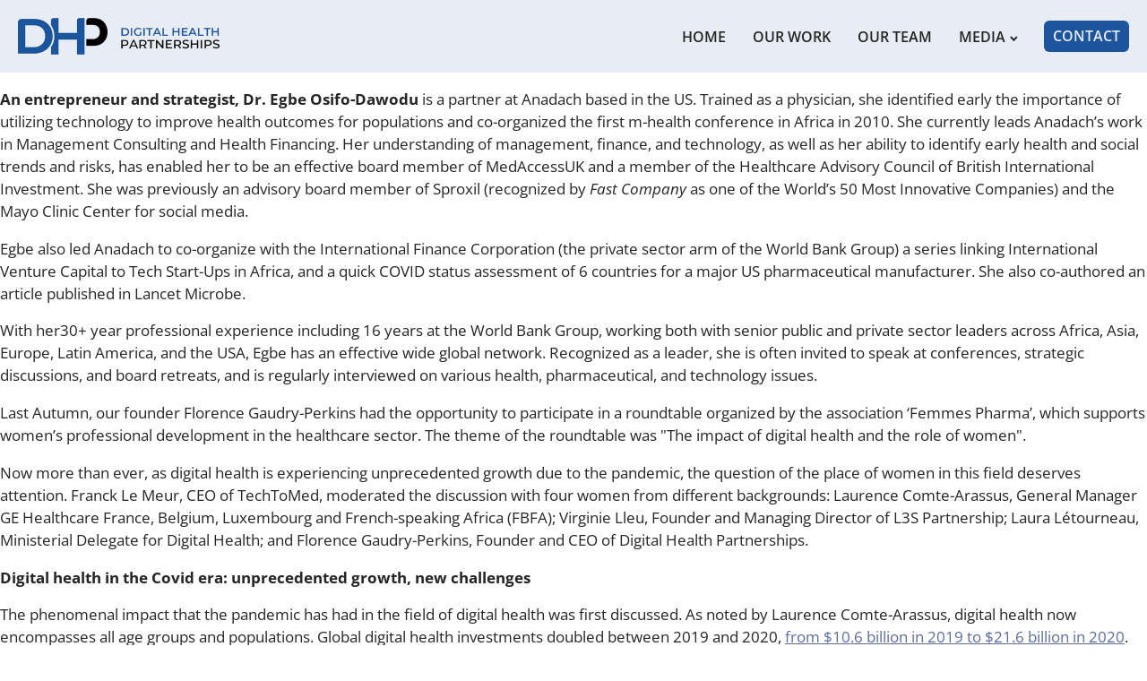

--- FILE ---
content_type: text/html; charset=UTF-8
request_url: https://www.dhp.global/author/digitalhp/
body_size: 12739
content:
<!DOCTYPE html>
<html lang="en-US" >
<head>
<meta charset="UTF-8">
<meta name="viewport" content="width=device-width, initial-scale=1.0">
<!-- WP_HEAD() START -->
<meta name='robots' content='index, follow, max-image-preview:large, max-snippet:-1, max-video-preview:-1' />

	<!-- This site is optimized with the Yoast SEO plugin v24.3 - https://yoast.com/wordpress/plugins/seo/ -->
	<title>DigitalHP, Author at Digital Health Partnerships</title>
	<link rel="canonical" href="https://www.dhp.global/author/digitalhp/" />
	<link rel="next" href="https://www.dhp.global/author/digitalhp/page/2/" />
	<meta property="og:locale" content="en_US" />
	<meta property="og:type" content="profile" />
	<meta property="og:title" content="DigitalHP, Author at Digital Health Partnerships" />
	<meta property="og:url" content="https://www.dhp.global/author/digitalhp/" />
	<meta property="og:site_name" content="Digital Health Partnerships" />
	<meta property="og:image" content="https://secure.gravatar.com/avatar/29d835f53d44152a83fcc719b056279e?s=500&d=mm&r=g" />
	<meta name="twitter:card" content="summary_large_image" />
	<script type="application/ld+json" class="yoast-schema-graph">{"@context":"https://schema.org","@graph":[{"@type":"ProfilePage","@id":"https://www.dhp.global/author/digitalhp/","url":"https://www.dhp.global/author/digitalhp/","name":"DigitalHP, Author at Digital Health Partnerships","isPartOf":{"@id":"https://www.dhp.global/#website"},"primaryImageOfPage":{"@id":"https://www.dhp.global/author/digitalhp/#primaryimage"},"image":{"@id":"https://www.dhp.global/author/digitalhp/#primaryimage"},"thumbnailUrl":"https://www.dhp.global/wp-content/uploads/2022/11/Partner-Egbe-Osifo-Dawodu.jpg","breadcrumb":{"@id":"https://www.dhp.global/author/digitalhp/#breadcrumb"},"inLanguage":"en-US","potentialAction":[{"@type":"ReadAction","target":["https://www.dhp.global/author/digitalhp/"]}]},{"@type":"ImageObject","inLanguage":"en-US","@id":"https://www.dhp.global/author/digitalhp/#primaryimage","url":"https://www.dhp.global/wp-content/uploads/2022/11/Partner-Egbe-Osifo-Dawodu.jpg","contentUrl":"https://www.dhp.global/wp-content/uploads/2022/11/Partner-Egbe-Osifo-Dawodu.jpg","width":300,"height":300,"caption":"Dr. Egbe Osifo-Dawodu"},{"@type":"BreadcrumbList","@id":"https://www.dhp.global/author/digitalhp/#breadcrumb","itemListElement":[{"@type":"ListItem","position":1,"name":"Home","item":"https://www.dhp.global/"},{"@type":"ListItem","position":2,"name":"Archives for DigitalHP"}]},{"@type":"WebSite","@id":"https://www.dhp.global/#website","url":"https://www.dhp.global/","name":"Digital Health Partnerships","description":"DHP is focused on expanding digital health in developing countries","publisher":{"@id":"https://www.dhp.global/#organization"},"potentialAction":[{"@type":"SearchAction","target":{"@type":"EntryPoint","urlTemplate":"https://www.dhp.global/?s={search_term_string}"},"query-input":{"@type":"PropertyValueSpecification","valueRequired":true,"valueName":"search_term_string"}}],"inLanguage":"en-US"},{"@type":"Organization","@id":"https://www.dhp.global/#organization","name":"Digital Health Partnerships","url":"https://www.dhp.global/","logo":{"@type":"ImageObject","inLanguage":"en-US","@id":"https://www.dhp.global/#/schema/logo/image/","url":"https://www.dhp.global/wp-content/uploads/2022/06/logo-DHP-social-1.jpg","contentUrl":"https://www.dhp.global/wp-content/uploads/2022/06/logo-DHP-social-1.jpg","width":200,"height":200,"caption":"Digital Health Partnerships"},"image":{"@id":"https://www.dhp.global/#/schema/logo/image/"},"sameAs":["https://www.linkedin.com/company/digitalhealthpartnerships/"]},{"@type":"Person","@id":"https://www.dhp.global/#/schema/person/0fa1bccf9b7ea71cdbf2e3c40e31bad4","name":"DigitalHP","image":{"@type":"ImageObject","inLanguage":"en-US","@id":"https://www.dhp.global/#/schema/person/image/","url":"https://secure.gravatar.com/avatar/03e2ea802fb5b15a713c06d51f9aff326491ccfec225939551d6f823a702382e?s=96&d=mm&r=g","contentUrl":"https://secure.gravatar.com/avatar/03e2ea802fb5b15a713c06d51f9aff326491ccfec225939551d6f823a702382e?s=96&d=mm&r=g","caption":"DigitalHP"},"sameAs":["https://www.dhp.global"],"mainEntityOfPage":{"@id":"https://www.dhp.global/author/digitalhp/"}}]}</script>
	<!-- / Yoast SEO plugin. -->


<link rel="alternate" type="application/rss+xml" title="Digital Health Partnerships &raquo; Feed" href="https://www.dhp.global/feed/" />
<link rel="alternate" type="application/rss+xml" title="Digital Health Partnerships &raquo; Comments Feed" href="https://www.dhp.global/comments/feed/" />
<link rel="alternate" type="application/rss+xml" title="Digital Health Partnerships &raquo; Posts by DigitalHP Feed" href="https://www.dhp.global/author/digitalhp/feed/" />
<link id="ma-customfonts" href="//www.dhp.global/wp-content/uploads/fonts/ma_customfonts.css?ver=b0dca823" rel="stylesheet" type="text/css" /><style id='wp-img-auto-sizes-contain-inline-css'>
img:is([sizes=auto i],[sizes^="auto," i]){contain-intrinsic-size:3000px 1500px}
/*# sourceURL=wp-img-auto-sizes-contain-inline-css */
</style>
<style id='wp-block-library-inline-css'>
:root{--wp-block-synced-color:#7a00df;--wp-block-synced-color--rgb:122,0,223;--wp-bound-block-color:var(--wp-block-synced-color);--wp-editor-canvas-background:#ddd;--wp-admin-theme-color:#007cba;--wp-admin-theme-color--rgb:0,124,186;--wp-admin-theme-color-darker-10:#006ba1;--wp-admin-theme-color-darker-10--rgb:0,107,160.5;--wp-admin-theme-color-darker-20:#005a87;--wp-admin-theme-color-darker-20--rgb:0,90,135;--wp-admin-border-width-focus:2px}@media (min-resolution:192dpi){:root{--wp-admin-border-width-focus:1.5px}}.wp-element-button{cursor:pointer}:root .has-very-light-gray-background-color{background-color:#eee}:root .has-very-dark-gray-background-color{background-color:#313131}:root .has-very-light-gray-color{color:#eee}:root .has-very-dark-gray-color{color:#313131}:root .has-vivid-green-cyan-to-vivid-cyan-blue-gradient-background{background:linear-gradient(135deg,#00d084,#0693e3)}:root .has-purple-crush-gradient-background{background:linear-gradient(135deg,#34e2e4,#4721fb 50%,#ab1dfe)}:root .has-hazy-dawn-gradient-background{background:linear-gradient(135deg,#faaca8,#dad0ec)}:root .has-subdued-olive-gradient-background{background:linear-gradient(135deg,#fafae1,#67a671)}:root .has-atomic-cream-gradient-background{background:linear-gradient(135deg,#fdd79a,#004a59)}:root .has-nightshade-gradient-background{background:linear-gradient(135deg,#330968,#31cdcf)}:root .has-midnight-gradient-background{background:linear-gradient(135deg,#020381,#2874fc)}:root{--wp--preset--font-size--normal:16px;--wp--preset--font-size--huge:42px}.has-regular-font-size{font-size:1em}.has-larger-font-size{font-size:2.625em}.has-normal-font-size{font-size:var(--wp--preset--font-size--normal)}.has-huge-font-size{font-size:var(--wp--preset--font-size--huge)}.has-text-align-center{text-align:center}.has-text-align-left{text-align:left}.has-text-align-right{text-align:right}.has-fit-text{white-space:nowrap!important}#end-resizable-editor-section{display:none}.aligncenter{clear:both}.items-justified-left{justify-content:flex-start}.items-justified-center{justify-content:center}.items-justified-right{justify-content:flex-end}.items-justified-space-between{justify-content:space-between}.screen-reader-text{border:0;clip-path:inset(50%);height:1px;margin:-1px;overflow:hidden;padding:0;position:absolute;width:1px;word-wrap:normal!important}.screen-reader-text:focus{background-color:#ddd;clip-path:none;color:#444;display:block;font-size:1em;height:auto;left:5px;line-height:normal;padding:15px 23px 14px;text-decoration:none;top:5px;width:auto;z-index:100000}html :where(.has-border-color){border-style:solid}html :where([style*=border-top-color]){border-top-style:solid}html :where([style*=border-right-color]){border-right-style:solid}html :where([style*=border-bottom-color]){border-bottom-style:solid}html :where([style*=border-left-color]){border-left-style:solid}html :where([style*=border-width]){border-style:solid}html :where([style*=border-top-width]){border-top-style:solid}html :where([style*=border-right-width]){border-right-style:solid}html :where([style*=border-bottom-width]){border-bottom-style:solid}html :where([style*=border-left-width]){border-left-style:solid}html :where(img[class*=wp-image-]){height:auto;max-width:100%}:where(figure){margin:0 0 1em}html :where(.is-position-sticky){--wp-admin--admin-bar--position-offset:var(--wp-admin--admin-bar--height,0px)}@media screen and (max-width:600px){html :where(.is-position-sticky){--wp-admin--admin-bar--position-offset:0px}}
/*# sourceURL=/wp-includes/css/dist/block-library/common.min.css */
</style>
<style id='classic-theme-styles-inline-css'>
/*! This file is auto-generated */
.wp-block-button__link{color:#fff;background-color:#32373c;border-radius:9999px;box-shadow:none;text-decoration:none;padding:calc(.667em + 2px) calc(1.333em + 2px);font-size:1.125em}.wp-block-file__button{background:#32373c;color:#fff;text-decoration:none}
/*# sourceURL=/wp-includes/css/classic-themes.min.css */
</style>
<link rel='stylesheet' id='oxygen-css' href='https://www.dhp.global/wp-content/plugins/oxygen/component-framework/oxygen.css?ver=4.8.2' media='all' />
<script src="https://www.dhp.global/wp-includes/js/jquery/jquery.min.js?ver=3.7.1" id="jquery-core-js"></script>
<link rel="https://api.w.org/" href="https://www.dhp.global/wp-json/" /><link rel="alternate" title="JSON" type="application/json" href="https://www.dhp.global/wp-json/wp/v2/users/1" /><link rel="EditURI" type="application/rsd+xml" title="RSD" href="https://www.dhp.global/xmlrpc.php?rsd" />
<meta name="generator" content="WordPress 6.9" />
        <style type="text/css">
            .hidden {display:none;}
        </style>
        <script type="text/javascript">
         jQuery('html').addClass('hidden');
	            
	 jQuery(document).ready(function($) {		            
	    $('html').removeClass('hidden');	            
	 });  
        </script>
    <style class='wp-fonts-local'>
@font-face{font-family:Inter;font-style:normal;font-weight:300 900;font-display:fallback;src:url('https://www.dhp.global/wp-content/themes/oxygen-is-not-a-theme/assets/fonts/inter/Inter-VariableFont_slnt,wght.woff2') format('woff2');font-stretch:normal;}
@font-face{font-family:Cardo;font-style:normal;font-weight:400;font-display:fallback;src:url('https://www.dhp.global/wp-content/themes/oxygen-is-not-a-theme/assets/fonts/cardo/cardo_normal_400.woff2') format('woff2');}
@font-face{font-family:Cardo;font-style:italic;font-weight:400;font-display:fallback;src:url('https://www.dhp.global/wp-content/themes/oxygen-is-not-a-theme/assets/fonts/cardo/cardo_italic_400.woff2') format('woff2');}
@font-face{font-family:Cardo;font-style:normal;font-weight:700;font-display:fallback;src:url('https://www.dhp.global/wp-content/themes/oxygen-is-not-a-theme/assets/fonts/cardo/cardo_normal_700.woff2') format('woff2');}
</style>
<link rel="icon" href="https://www.dhp.global/wp-content/uploads/2022/03/cropped-favicon-DHP-32x32.png" sizes="32x32" />
<link rel="icon" href="https://www.dhp.global/wp-content/uploads/2022/03/cropped-favicon-DHP-192x192.png" sizes="192x192" />
<link rel="apple-touch-icon" href="https://www.dhp.global/wp-content/uploads/2022/03/cropped-favicon-DHP-180x180.png" />
<meta name="msapplication-TileImage" content="https://www.dhp.global/wp-content/uploads/2022/03/cropped-favicon-DHP-270x270.png" />
<link rel='stylesheet' id='oxygen-cache-28-css' href='//www.dhp.global/wp-content/uploads/oxygen/css/28.css?cache=1738156774&#038;ver=6.9' media='all' />
<link rel='stylesheet' id='oxygen-universal-styles-css' href='//www.dhp.global/wp-content/uploads/oxygen/css/universal.css?cache=1738156774&#038;ver=6.9' media='all' />
<!-- END OF WP_HEAD() -->
</head>
<body class="archive author author-digitalhp author-1 wp-embed-responsive wp-theme-oxygen-is-not-a-theme  oxygen-body" >




						<header id="_header-1-28" class="oxy-header-wrapper oxy-sticky-header oxy-overlay-header oxy-header" ><div id="_header_row-2-28" class="oxygen-hide-in-sticky oxy-header-row" ><div class="oxy-header-container"><div id="_header_left-3-28" class="oxy-header-left" ><a id="link-6-28" class="ct-link" href="https://www.dhp.global/home" target="_self"  ><img  id="image-8-28" alt="Logo DHP" src="https://www.dhp.global/wp-content/uploads/2022/02/logo-DHP-header.jpg" class="ct-image"/></a><a id="link-7-28" class="ct-link" href="https://www.dhp.global/home" target="_self"  ><img  id="image-9-28" alt="Logo Digital Health Partnerships" src="https://www.dhp.global/wp-content/uploads/2022/02/logo-DHP-extended.jpg" class="ct-image"/></a></div><div id="_header_center-4-28" class="oxy-header-center" ></div><div id="_header_right-5-28" class="oxy-header-right" ><nav id="_nav_menu-10-28" class="oxy-nav-menu oxy-nav-menu-dropdowns oxy-nav-menu-dropdown-arrow oxy-nav-menu-responsive-dropdowns" ><div class='oxy-menu-toggle'><div class='oxy-nav-menu-hamburger-wrap'><div class='oxy-nav-menu-hamburger'><div class='oxy-nav-menu-hamburger-line'></div><div class='oxy-nav-menu-hamburger-line'></div><div class='oxy-nav-menu-hamburger-line'></div></div></div></div><div class="menu-menu-container"><ul id="menu-menu" class="oxy-nav-menu-list"><li id="menu-item-27" class="menu-item menu-item-type-custom menu-item-object-custom menu-item-home menu-item-27"><a href="https://www.dhp.global/">HOME</a></li>
<li id="menu-item-26" class="menu-item menu-item-type-post_type menu-item-object-page menu-item-26"><a href="https://www.dhp.global/work/">OUR WORK</a></li>
<li id="menu-item-25" class="menu-item menu-item-type-post_type menu-item-object-page menu-item-25"><a href="https://www.dhp.global/team/">OUR TEAM</a></li>
<li id="menu-item-24" class="menu-item menu-item-type-post_type menu-item-object-page menu-item-has-children menu-item-24"><a href="https://www.dhp.global/media/">MEDIA</a>
<ul class="sub-menu">
	<li id="menu-item-461" class="menu-item menu-item-type-post_type menu-item-object-page menu-item-461"><a href="https://www.dhp.global/media/articles/">Articles</a></li>
	<li id="menu-item-460" class="menu-item menu-item-type-post_type menu-item-object-page menu-item-460"><a href="https://www.dhp.global/media/reports/">Reports</a></li>
	<li id="menu-item-462" class="menu-item menu-item-type-post_type menu-item-object-page menu-item-462"><a href="https://www.dhp.global/media/videos/">Videos</a></li>
</ul>
</li>
</ul></div></nav><a id="link_text-23-28" class="ct-link-text" href="https://www.dhp.global/contact/" target="_self"  >CONTACT</a></div></div></div><div id="_header_row-12-28" class="oxygen-show-in-sticky-only oxy-header-row" ><div class="oxy-header-container"><div id="_header_left-13-28" class="oxy-header-left" ><a id="link-14-28" class="ct-link" href="https://www.dhp.global/home" target="_self"  ><img  id="image-15-28" alt="Logo DHP" src="https://www.dhp.global/wp-content/uploads/2022/02/logo-DHP-header.jpg" class="ct-image"/></a></div><div id="_header_center-18-28" class="oxy-header-center" ></div><div id="_header_right-19-28" class="oxy-header-right" ><nav id="_nav_menu-20-28" class="oxy-nav-menu oxy-nav-menu-dropdowns oxy-nav-menu-dropdown-arrow oxy-nav-menu-responsive-dropdowns" ><div class='oxy-menu-toggle'><div class='oxy-nav-menu-hamburger-wrap'><div class='oxy-nav-menu-hamburger'><div class='oxy-nav-menu-hamburger-line'></div><div class='oxy-nav-menu-hamburger-line'></div><div class='oxy-nav-menu-hamburger-line'></div></div></div></div><div class="menu-menu-container"><ul id="menu-menu-1" class="oxy-nav-menu-list"><li class="menu-item menu-item-type-custom menu-item-object-custom menu-item-home menu-item-27"><a href="https://www.dhp.global/">HOME</a></li>
<li class="menu-item menu-item-type-post_type menu-item-object-page menu-item-26"><a href="https://www.dhp.global/work/">OUR WORK</a></li>
<li class="menu-item menu-item-type-post_type menu-item-object-page menu-item-25"><a href="https://www.dhp.global/team/">OUR TEAM</a></li>
<li class="menu-item menu-item-type-post_type menu-item-object-page menu-item-has-children menu-item-24"><a href="https://www.dhp.global/media/">MEDIA</a>
<ul class="sub-menu">
	<li class="menu-item menu-item-type-post_type menu-item-object-page menu-item-461"><a href="https://www.dhp.global/media/articles/">Articles</a></li>
	<li class="menu-item menu-item-type-post_type menu-item-object-page menu-item-460"><a href="https://www.dhp.global/media/reports/">Reports</a></li>
	<li class="menu-item menu-item-type-post_type menu-item-object-page menu-item-462"><a href="https://www.dhp.global/media/videos/">Videos</a></li>
</ul>
</li>
</ul></div></nav><a id="link_text-21-28" class="ct-link-text" href="https://www.dhp.global/contact" target="_self"  >CONTACT</a></div></div></div></header>
				<script type="text/javascript">
			jQuery(document).ready(function() {
				var selector = "#_header-1-28",
					scrollval = parseInt("100");
				if (!scrollval || scrollval < 1) {
											jQuery("body").css("margin-top", jQuery(selector).outerHeight());
						jQuery(selector).addClass("oxy-sticky-header-active");
									}
				else {
					var scrollTopOld = 0;
					jQuery(window).scroll(function() {
						if (!jQuery('body').hasClass('oxy-nav-menu-prevent-overflow')) {
							if (jQuery(this).scrollTop() > scrollval 
																) {
								if (
																		!jQuery(selector).hasClass("oxy-sticky-header-active")) {
									if (jQuery(selector).css('position')!='absolute') {
										jQuery("body").css("margin-top", jQuery(selector).outerHeight());
									}
									jQuery(selector)
										.addClass("oxy-sticky-header-active")
																			.addClass("oxy-sticky-header-fade-in");
																	}
							}
							else {
								jQuery(selector)
									.removeClass("oxy-sticky-header-fade-in")
									.removeClass("oxy-sticky-header-active");
								if (jQuery(selector).css('position')!='absolute') {
									jQuery("body").css("margin-top", "");
								}
							}
							scrollTopOld = jQuery(this).scrollTop();
						}
					})
				}
			});
		</script><div id='inner_content-25-28' class='ct-inner-content'>
<p><strong>An entrepreneur and strategist, Dr. Egbe Osifo-Dawodu</strong> is a partner at Anadach based in the US. Trained as a physician, she identified early the importance of utilizing technology to improve health outcomes for populations and co-organized the first m-health conference in Africa in 2010. She currently leads Anadach’s work in Management Consulting and Health Financing. Her understanding of management, finance, and technology, as well as her ability to identify early health and social trends and risks, has enabled her to be an effective board member of MedAccessUK and a member of the Healthcare Advisory Council of British International Investment. She was previously an advisory board member of Sproxil (recognized by <em>Fast Company</em> as one of the World’s 50 Most Innovative Companies) and the Mayo Clinic Center for social media.</p>



<p>Egbe also led Anadach to co-organize with the International Finance Corporation (the private sector arm of the World Bank Group) a series linking International Venture Capital to Tech Start-Ups in Africa, and a quick COVID status assessment of 6&nbsp;countries for a major US pharmaceutical manufacturer. She also co-authored an article published in Lancet Microbe. </p>



<p>With her30+ year professional experience including 16&nbsp;years at the World Bank Group, working both with senior public and private sector leaders across Africa, Asia, Europe, Latin America, and the USA, Egbe has an effective wide global network. Recognized as a leader, she is often invited to speak at conferences, strategic discussions, and board retreats, and is regularly interviewed on various health, pharmaceutical, and technology issues.</p>

<p>Last Autumn, our founder Florence Gaudry-Perkins had the opportunity to participate in a roundtable organized by the association ‘Femmes Pharma’, which supports women’s professional development in the healthcare sector. The theme of the roundtable was "The impact of digital health and the role of women".</p>



<p>Now more than ever, as digital health is experiencing unprecedented growth due to the pandemic, the question of the place of women in this field deserves attention. Franck Le Meur, CEO of TechToMed, moderated the discussion with four women from different backgrounds: Laurence Comte-Arassus, General Manager GE Healthcare France, Belgium, Luxembourg and French-speaking Africa (FBFA); Virginie Lleu, Founder and Managing Director of L3S Partnership; Laura Létourneau, Ministerial Delegate for Digital Health; and Florence Gaudry-Perkins, Founder and CEO of Digital Health Partnerships.</p>



<p><strong>Digital health in the Covid era: unprecedented growth, new challenges</strong></p>



<p>The phenomenal impact that the pandemic has had in the field of digital health was first discussed. As noted by Laurence Comte-Arassus, digital health now encompasses all age groups and populations. Global digital health investments doubled between 2019 and 2020, <a href="https://mercomcapital.com/product/q4-and-annual-2020-digital-health-healthcare-it-funding-and-ma-report/" target="_blank" rel="noreferrer noopener">from $10.6 billion in 2019 to $21.6 billion in 2020</a>. The use of digital health services exploded around the world, particularly in the field of telemedicine. In 2020 the use of digital services has, for example, not only increased in the UK (+912% of teleconsultations according to the NHS), but also in India (+500% of teleconsultations between March and May 2020), the United States (+2,000% of teleconsultations at Amwell between January and March 2020), China (+900% of Ping An Good Doctor uses in January 2020), and in many European countries. In France, Laura Létourneau explained, there has been a real shift to teleconsultation: remote consultations increased threefold among patients and fivefold among doctors, with an 80% satisfaction rate on both sides. These fundamental trends are now leading to the emergence of new professions specializing in both digital and healthcare, added Virginie Lleu.</p>



<p>Despite the urgency of the pandemic situation, only certain countries put in place adequate regulations to cope with the demand generated by the crisis. Even countries advanced in digital innovations have not necessarily created arrangements to reimburse telemedicine services. This is not the case for France, which can be set as an international example given two impressive investment plans contributing to the development of digital health: The <em>Ségur numérique</em>, a €2 billion plan for the construction of a public digital health platform, and the deployment of <em>France Relance</em>, which allocates €600 million for the training of health professionals, research and development, testing sites, etc.</p>



<p>Nevertheless, as we reach a decisive turning point in this field, some efforts remain to be made so France can involve itself in decisions being made at the international level (data exchange between countries, interoperability, etc.). In recent years, many global governance bodies have been set up in which France’s presence is largely absent. France’s presence on the international stage is not only warranted, but above all politically and economically strategic: it is in France’s interest to be immediately involved in discussions regarding the frameworks, rules, and standards that will define the global exchange of health data. This is the topic of a policy brief we recently wrote with the think tank <a href="http://santemondiale2030.fr/en/our-vision-of-global-health/" target="_blank" rel="noreferrer noopener">Santé Mondiale 2030</a>. Laura Létourneau explained that the Ministry’s international teams are being strengthened and that the French Presidency of the European Union (which began in January 2022) presents a great opportunity. However, France can go further by joining groups such as <a href="https://www.i-dair.org/">I-DAIR</a> or <a href="https://transformhealthcoalition.org/" target="_blank" rel="noreferrer noopener">Transform Health</a>.</p>



<p>On the African continent, which Digital Health Partnerships substantially collaborates with, some countries are emerging as forerunners: Rwanda, a true land of innovation, has been putting in place an enabling framework to foster and encourage the acceleration of digital health for many years. Before France invested in a national digital health strategy, we had no hesitation to say that Rwanda was already ahead of the curve. For example, Rwanda permitted an American company that delivers blood bags by drone to develop locally, even though it was encountering hesitancy and regulatory barriers across the Atlantic. It is interesting to observe what is happening in countries such as Rwanda and to draw inspiration from them for the implementation of innovations in so-called "developed" countries (this is the concept of "reverse innovation"). At the national level, countries should also establish joint governance between the Ministry of Health and the Ministry of Telecommunications (such as is the case in Rwanda): this was one of the recommendations in the <a href="https://www.broadbandcommission.org/publication/digital-health/" target="_blank" rel="noreferrer noopener">2017 report of the &nbsp;Broadband Commission for Sustainable Development</a>, which stressed the importance of inter-ministerial cooperation but also the leadership of politicians, which is fundamental for this field.&nbsp;</p>



<p><strong>Women in digital health: what role, what place?</strong></p>



<p>While women’s place in digital health is still in its infancy, there are many glimmers of hope. In the healthcare sector, more women work in digital roles in Big Pharma companies than ever before, said Virginie Lleu. However, globally, it is noted that while 70% of healthcare providers are women, only 5% of them hold leadership positions! According to a 2020 Rocket Health report, only 40% of female founders of digital health companies said they raised required funds compared to 62% of men. There is some way to go, although there are great examples of women entrepreneurs in digital health to highlight, including those from Africa, e.g., Nneka Mobisson, founder of mDoc in Nigeria, and Juliana Rotich in Kenya, who created Ushahidi.</p>



<p>During the roundtable, efforts to diversify hires within respective organizations were highlighted – this is positive news! Each guest made a point of encouraging women to get involved in the digital health field. In the eyes of participants, women don’t need to copy the mindset of men to stand out and succeed, quite the opposite. The new generation of women entering digital health are supportive and ready to engage, and the health sector has a strong obligation to commit to women’s leadership development! Digital health contributes to increasing access to healthcare and to the reduction of inequalities. At Digital Health Partnerships, this is our raison d’être. We are committed to working with countries that lack the health infrastructure and health workforce required to improve access to care. Remember in sub-Saharan Africa, for example, there are roughly 2 doctors for every 10,000 people, compared to 49 in the European Union.</p>



<p>Our thanks to Femmes Pharma, Women in Tech, Digital Ladies and Techto Med for organizing this exciting roundtable, to the panelists and to Franck Le Meur for the rich and stimulating exchanges.</p>

<p><strong>Florence founded Digital Health Partnerships in 2016,</strong>&nbsp;driven by her conviction that digital health can improve people’s lives by increasing access to healthcare information and services. Her passion grew while working as International Director for Government Affairs for Alcatel-Lucent and Nokia, where she advocated social-innovation strategy and digital health to public and private organizations, with a focus on overcoming challenges for scaling.</p>



<p>Her social-entrepreneurial side led her to help build a large-scale mobile-health initiative in Senegal. She also developed an ambitious national project in Mexico, using mobile technology to address diabetes and obesity with the government and various partners from the private sector and civil society.</p>



<p>Her extensive experience in international development, government relations, and building and managing complex partnerships is applied today to scaling digital health in developing and emerging countries. She believes in shared value and argues that global corporations now hold a responsibility to form alliances with NGOs, social entrepreneurs, foundations, governments, and international organizations to help develop sustainable healthcare models.</p>

<p><strong>Driven by her passion for healthcare,</strong>&nbsp;notably improving patient care in developing countries, Céline joined the DHP adventure in January 2022 as a Senior Partner to lead projects and develop DHP’s activities.</p>



<p>A graduate of Ecole Centrale de Lyon with a Master in Strategy from ESSEC Business School, Céline brings to DHP 12 years of experience in healthcare consulting across Europe, the Middle East, and in East Africa. She started her career in hospital consulting in Paris, focusing on patient journey improvements, then moved to Dubaï where she worked for 5 years with Ministries of Health, NGOs, and entrepreneurs in Middle Eastern and East African countries to help build sustainable and integrated healthcare systems. She then joined Alcimed as a project manager in their Brussels and Paris offices, working with pharmaceutical laboratories advising key decision makers on their strategic and new business development activities.</p>



<p>Céline is an enthusiastic traveler and enjoys collecting life-lasting memories, such as hiking in Patagonia or diving with manta rays in Indonesia.</p>

<p><strong>Marie joined Digital Health Partnerships from its inception in 2016</strong>&nbsp;after graduating from Sciences Po - Paris School of International Affairs, where she focused on social innovation, global health, and African studies. Her belief in collective intelligence for social impact led her to work for different organizations where these themes are vitally important, including the United Nations in New York and social enterprise start-ups in Paris.</p>



<p>Over the last five years, she has managed DHP’s day-to-day operations, while contributing to various consulting missions in digital health for developing countries.</p>



<p>A strong advocate of ecological and social transition, Marie regularly publishes articles championing these causes in magazines and on websites. She is equally passionate about philosophy, a field in which she is currently pursuing a master’s degree, writing her thesis on “Barriers to ecological action”.</p>

<p><strong>An expert in US-government eHealth policies,</strong>&nbsp;regulations, and priorities, as well as in the design of open-source ICT4D platforms for national-scale interventions, Anthony brings over 10 years of experience to DHP. He has designed eHealth interventions at the community, state, and national level as part of larger USAID projects in Tajikistan, Cambodia, Nepal, Madagascar, South Africa, Eswatini, Mozambique, Malawi, Ethiopia, Senegal, Sierra Leone, Liberia, Guinea, Somalia, and Sudan. Collectively, these projects have leveraged over $25 million in foreign-aid resources to improve last-mile community health, diagnostics, lab systems, supply-chain systems, and improved data analytics&nbsp;and usage among government stakeholders.</p>



<p>Anthony is the founder of Reach Far Relief, a Washington D.C. based organization dedicated to ensuring innovative partners in international development can maximize their impact, scaling and mainstreaming their interventions. Anthony’s current clients are leading social enterprises in the ICT4D, humanitarian, and agriculture spaces.&nbsp;</p>



<p>Prior to founding Reach Far Relief, Anthony established the Washington office of Dimagi, a leading social enterprise.</p>

<p><strong>A specialist in the development of policies and strategies</strong> to support the use of ICT in delivering improved health systems, particularly in Africa and Southeast Asia, Peter Drury brings to DHP over 18&nbsp;years of experience in consulting on digital health issues in developing countries and 25 years of information-related work as both consultant and employee at all levels of the UK National Health Service. He has worked in the private&nbsp;sector with Cisco Systems on digital health in Emerging Markets, and with major Development Partners, such as WHO, ADB, and UNICEF, on digital health issues in Africa, Southeast Asia, and the Pacific.&nbsp;</p>



<p>Peter is currently working with the African Union on a Digital Health Strategy for Africa, and on Digital Pandemic Preparedness Assessments in West Africa, and has been supporting a One Health project in Vietnam as well as the Better Health Programme in Vietnam and the Philippines. </p>



<p>Peter holds a PhD and MSc from the University of Surrey and a BA from Cambridge University.</p>

<p><strong>Philippe Lepère is an independent consultant</strong>&nbsp;specializing in global health and AIDS response, bringing to DHP over 25&nbsp;years of experience with civil society, bilateral and multilateral cooperation, and research institutions, mainly in Sub-Saharan Africa.</p>



<p>A serving member of The Global Fund’s Technical Review Panel, Philippe is an expert in resilient and sustainable systems for health. He strongly believes that digital health can help overcome barriers to quality care, a conviction that led him to partner with network operator Orange to design and implement a mobile health platform in Côte d’Ivoire.</p>



<p>Philippe’s background in molecular biology and epidemiology, along with his experience in global health and project management, makes him a frequent lecturer at the Bordeaux School of Public Health (ISPED). He is currently a PhD candidate in biomedical science in the Global Health program at the University of Geneva.</p>

<p><strong>Patrick joined DHP in September 2021,</strong>&nbsp;focusing on content creation and managing its website and social-media channels. DHP’s mission – improving universal access to healthcare in underserved areas – struck a chord: Patrick enjoys putting the spotlight on worthy causes, so spreading the word about DHP’s work is a perfect fit.</p>



<p>After his journalism studies at NYU, Patrick became managing editor of an award-winning art magazine in New York, where he lived for 10 years before returning to his native France. In Paris, he worked as editor-in-chief of several magazines, then as editorial director for a brand-content agency, before becoming an independent editorial consultant.</p>



<p>Although he is thankful to have children who keep him up to date about the metaverse, NFTs, and TikTok, Patrick prefers to focus on what happens IRL (in real life), which is still the only place where he can enjoy his favorite pastimes: running along the beach and eating pasta primavera.</p>
</div><section id="section-27-28" class=" ct-section" ><div class="ct-section-inner-wrap"><div id="div_block-28-28" class="ct-div-block" ><img  id="image-29-28" alt="Logo DHP footer" src="https://www.dhp.global/wp-content/uploads/2022/02/logo-DHP-footer.jpg" class="ct-image"/><div id="text_block-30-28" class="ct-text-block" >©&nbsp;<span id="span-31-28" class="ct-span" >2026</span></div></div><div id="div_block-33-28" class="ct-div-block" ><a id="link-38-28" class="ct-link" href="https://www.dhp.global/privacy-policy" target="_self"  ><div id="text_block-39-28" class="ct-text-block" >Privacy policy</div></a><a id="link-47-28" class="ct-link" href="mailto:contact@dhp.global" target="_self"  ><img  id="image-48-28" alt="Email icon" src="https://www.dhp.global/wp-content/uploads/2022/02/Email-icon.png" class="ct-image" title="Email us"/></a></div></div></section>	<!-- WP_FOOTER -->
<script type="speculationrules">
{"prefetch":[{"source":"document","where":{"and":[{"href_matches":"/*"},{"not":{"href_matches":["/wp-*.php","/wp-admin/*","/wp-content/uploads/*","/wp-content/*","/wp-content/plugins/*","/wp-content/themes/twentytwentyfour/*","/wp-content/themes/oxygen-is-not-a-theme/*","/*\\?(.+)"]}},{"not":{"selector_matches":"a[rel~=\"nofollow\"]"}},{"not":{"selector_matches":".no-prefetch, .no-prefetch a"}}]},"eagerness":"conservative"}]}
</script>
<script>jQuery(document).on('click','a[href*="#"]',function(t){if(jQuery(t.target).closest('.wc-tabs').length>0){return}if(jQuery(this).is('[href="#"]')||jQuery(this).is('[href="#0"]')||jQuery(this).is('[href*="replytocom"]')){return};if(location.pathname.replace(/^\//,"")==this.pathname.replace(/^\//,"")&&location.hostname==this.hostname){var e=jQuery(this.hash);(e=e.length?e:jQuery("[name="+this.hash.slice(1)+"]")).length&&(t.preventDefault(),jQuery("html, body").animate({scrollTop:e.offset().top-0},500))}});</script>
		<script type="text/javascript">
			jQuery(document).ready(function() {
				jQuery('body').on('click', '.oxy-menu-toggle', function() {
					jQuery(this).parent('.oxy-nav-menu').toggleClass('oxy-nav-menu-open');
					jQuery('body').toggleClass('oxy-nav-menu-prevent-overflow');
					jQuery('html').toggleClass('oxy-nav-menu-prevent-overflow');
				});
				var selector = '.oxy-nav-menu-open .menu-item a[href*="#"]';
				jQuery('body').on('click', selector, function(){
					jQuery('.oxy-nav-menu-open').removeClass('oxy-nav-menu-open');
					jQuery('body').removeClass('oxy-nav-menu-prevent-overflow');
					jQuery('html').removeClass('oxy-nav-menu-prevent-overflow');
					jQuery(this).click();
				});
			});
		</script>

	<style id='wp-block-paragraph-inline-css'>
.is-small-text{font-size:.875em}.is-regular-text{font-size:1em}.is-large-text{font-size:2.25em}.is-larger-text{font-size:3em}.has-drop-cap:not(:focus):first-letter{float:left;font-size:8.4em;font-style:normal;font-weight:100;line-height:.68;margin:.05em .1em 0 0;text-transform:uppercase}body.rtl .has-drop-cap:not(:focus):first-letter{float:none;margin-left:.1em}p.has-drop-cap.has-background{overflow:hidden}:root :where(p.has-background){padding:1.25em 2.375em}:where(p.has-text-color:not(.has-link-color)) a{color:inherit}p.has-text-align-left[style*="writing-mode:vertical-lr"],p.has-text-align-right[style*="writing-mode:vertical-rl"]{rotate:180deg}
/*# sourceURL=https://www.dhp.global/wp-includes/blocks/paragraph/style.min.css */
</style>
<script type="text/javascript" id="ct-footer-js"></script><!-- /WP_FOOTER --> 
</body>
</html>


--- FILE ---
content_type: text/css
request_url: https://www.dhp.global/wp-content/uploads/oxygen/css/28.css?cache=1738156774&ver=6.9
body_size: 1135
content:
#section-27-28 > .ct-section-inner-wrap{padding-top:clamp(2rem,calc(2rem + ((1vw - 0.36rem) * 1.3462)),3.4rem) ;padding-bottom:clamp(2rem,calc(2rem + ((1vw - 0.36rem) * 1.3462)),3.4rem) ;display:flex;flex-direction:row;align-items:center;justify-content:space-between}#section-27-28{display:block}#section-27-28{text-align:justify}@media (max-width:479px){#section-27-28 > .ct-section-inner-wrap{padding-right:1rem;padding-left:1rem}}#div_block-28-28{flex-direction:row;display:flex;align-items:center}#div_block-33-28{flex-direction:row;display:flex;align-items:center}#text_block-30-28{padding-left:1.4rem;font-size:1.4rem;font-weight:600}#text_block-39-28{font-weight:600;text-transform:uppercase;color:#252525;font-size:1.4rem}@media (max-width:479px){#text_block-30-28{padding-left:1rem}}@media (max-width:479px){#text_block-39-28{font-size:1.2rem}}#link_text-23-28{color:#e8ecf4;font-weight:600;background-color:#1c559b;text-decoration:none;padding-top:6px;padding-left:10px;padding-right:10px;padding-bottom:6px;border-radius:6px;margin-left:1.5rem;font-size:clamp(1.4rem,calc(1.4rem + ((1vw - 0.36rem) * 0.1923)),1.6rem) }#link_text-21-28{color:#e8ecf4;font-weight:600;background-color:#1c559b;padding-top:3px;padding-left:10px;padding-right:10px;padding-bottom:3px;margin-left:1.5rem;text-decoration:none;border-radius:6px;font-size:clamp(1.4rem,calc(1.4rem + ((1vw - 0.36rem) * 0.1923)),1.6rem) }@media (max-width:991px){#link_text-23-28{margin-left:2rem}}@media (max-width:991px){#link_text-21-28{margin-left:2rem}}#link-38-28{margin-right:3rem}@media (max-width:479px){#link-7-28{display:none}}@media (max-width:479px){#link-38-28{margin-right:2rem}}#image-8-28{padding-top:2rem;padding-bottom:2rem;margin-right:1.5rem;width:10rem}#image-9-28{height:25px;margin-top:5px}#image-15-28{padding-top:1.1rem;padding-bottom:1.1rem;width:7rem}#image-29-28{width:6rem}#image-48-28{width:30px}@media (max-width:991px){#image-8-28{width:9rem}}@media (max-width:767px){#image-8-28{width:8rem}}@media (max-width:479px){#image-8-28{width:7rem}}@media (max-width:479px){#image-29-28{width:5rem}}@media (max-width:479px){#image-48-28{width:25px}}#_nav_menu-10-28 .oxy-nav-menu-hamburger-line{background-color:#252525}@media (max-width:991px){#_nav_menu-10-28 .oxy-nav-menu-list{display:none}#_nav_menu-10-28 .oxy-menu-toggle{display:initial}#_nav_menu-10-28.oxy-nav-menu.oxy-nav-menu-open .oxy-nav-menu-list{display:initial}}#_nav_menu-10-28.oxy-nav-menu.oxy-nav-menu-open{margin-top:0 !important;margin-right:0 !important;margin-left:0 !important;margin-bottom:0 !important}#_nav_menu-10-28.oxy-nav-menu.oxy-nav-menu-open .menu-item a{padding-top:10px;padding-bottom:10px}#_nav_menu-10-28 .oxy-nav-menu-hamburger-wrap{width:45px;height:45px}#_nav_menu-10-28 .oxy-nav-menu-hamburger{width:25px;height:20px}#_nav_menu-10-28 .oxy-nav-menu-hamburger-line{height:3px;background-color:#252525}#_nav_menu-10-28.oxy-nav-menu-open .oxy-nav-menu-hamburger .oxy-nav-menu-hamburger-line:first-child{top:8.5px}#_nav_menu-10-28.oxy-nav-menu-open .oxy-nav-menu-hamburger .oxy-nav-menu-hamburger-line:last-child{top:-8.5px}#_nav_menu-10-28 .menu-item > .sub-menu{transition-duration:0.2s}#_nav_menu-10-28{font-family:'Open Sans'}#_nav_menu-10-28 .oxy-nav-menu-list{flex-direction:row}#_nav_menu-10-28 .menu-item a{color:#252525;font-weight:600;margin-left:1.5rem;transition-duration:0.2s;font-size:clamp(1.4rem,calc(1.4rem + ((1vw - 0.36rem) * 0.1923)),1.6rem) ;margin-right:1.5rem;margin-top:2px;text-transform:none}#_nav_menu-10-28 .current-menu-item a{color:#1c559b;border-bottom-width:1px}#_nav_menu-10-28.oxy-nav-menu:not(.oxy-nav-menu-open) .sub-menu .menu-item a{border:0}#_nav_menu-10-28 .menu-item:focus-within a,#_nav_menu-10-28 .menu-item:hover a{color:#1c559b}#_nav_menu-10-28.oxy-nav-menu:not(.oxy-nav-menu-open) .sub-menu .menu-item a:hover{border:0}#_nav_menu-20-28 .oxy-nav-menu-hamburger-line{background-color:#252525}@media (max-width:991px){#_nav_menu-20-28 .oxy-nav-menu-list{display:none}#_nav_menu-20-28 .oxy-menu-toggle{display:initial}#_nav_menu-20-28.oxy-nav-menu.oxy-nav-menu-open .oxy-nav-menu-list{display:initial}}#_nav_menu-20-28.oxy-nav-menu.oxy-nav-menu-open{margin-top:0 !important;margin-right:0 !important;margin-left:0 !important;margin-bottom:0 !important}#_nav_menu-20-28.oxy-nav-menu.oxy-nav-menu-open .menu-item a{padding-top:10px;padding-bottom:10px}#_nav_menu-20-28 .oxy-nav-menu-hamburger-wrap{width:45px;height:45px}#_nav_menu-20-28 .oxy-nav-menu-hamburger{width:25px;height:20px}#_nav_menu-20-28 .oxy-nav-menu-hamburger-line{height:3px;background-color:#252525}#_nav_menu-20-28.oxy-nav-menu-open .oxy-nav-menu-hamburger .oxy-nav-menu-hamburger-line:first-child{top:8.5px}#_nav_menu-20-28.oxy-nav-menu-open .oxy-nav-menu-hamburger .oxy-nav-menu-hamburger-line:last-child{top:-8.5px}#_nav_menu-20-28 .menu-item > .sub-menu{transition-duration:0.2s}#_nav_menu-20-28{font-family:'Open Sans'}#_nav_menu-20-28 .oxy-nav-menu-list{flex-direction:row}#_nav_menu-20-28 .menu-item a{color:#252525;font-weight:600;text-transform:none;margin-left:1.5rem;transition-duration:0.2s;font-size:clamp(1.4rem,calc(1.4rem + ((1vw - 0.36rem) * 0.1923)),1.6rem) ;margin-right:1.5rem}#_nav_menu-20-28 .current-menu-item a{color:#1c559b;border-bottom-width:1px}#_nav_menu-20-28.oxy-nav-menu:not(.oxy-nav-menu-open) .sub-menu .menu-item a{border:0}#_nav_menu-20-28 .menu-item:focus-within a,#_nav_menu-20-28 .menu-item:hover a{color:#1c559b}#_nav_menu-20-28.oxy-nav-menu:not(.oxy-nav-menu-open) .sub-menu .menu-item a:hover{border:0}#_header-1-28 .oxy-nav-menu-open,#_header-1-28 .oxy-nav-menu:not(.oxy-nav-menu-open) .sub-menu{background-color:#e8ecf4}#_header-1-28.oxy-header-wrapper.oxy-header.oxy-sticky-header.oxy-sticky-header-active{position:fixed;top:0;left:0;right:0;z-index:100;background-color:#e8ecf4;box-shadow:0px 0px 10px rgba(0,0,0,0.3);}#_header-1-28.oxy-header.oxy-sticky-header-active .oxygen-hide-in-sticky{display:none}#_header-1-28.oxy-header.oxy-header .oxygen-show-in-sticky-only{display:none}#_header-1-28{background-color:#e8ecf4}#_header_row-2-28 .oxy-nav-menu-open,#_header_row-2-28 .oxy-nav-menu:not(.oxy-nav-menu-open) .sub-menu{background-color:#e8ecf4}.oxy-header.oxy-sticky-header-active > #_header_row-2-28.oxygen-show-in-sticky-only{display:block}#_header_row-2-28{background-color:#e8ecf4}#_header_row-12-28 .oxy-nav-menu-open,#_header_row-12-28 .oxy-nav-menu:not(.oxy-nav-menu-open) .sub-menu{background-color:#e8ecf4}.oxy-header.oxy-sticky-header-active > #_header_row-12-28.oxygen-show-in-sticky-only{display:block}#_header_row-12-28{background-color:#e8ecf4}

--- FILE ---
content_type: text/css
request_url: https://www.dhp.global/wp-content/uploads/oxygen/css/universal.css?cache=1738156774&ver=6.9
body_size: 4608
content:
.ct-section {
width:100%;
background-size:cover;
background-repeat:repeat;
}
.ct-section>.ct-section-inner-wrap {
display:flex;
flex-direction:column;
align-items:flex-start;
}
.ct-div-block {
display:flex;
flex-wrap:nowrap;
flex-direction:column;
align-items:flex-start;
}
.ct-new-columns {
display:flex;
width:100%;
flex-direction:row;
align-items:stretch;
justify-content:center;
flex-wrap:wrap;
}
.ct-link-text {
display:inline-block;
}
.ct-link {
display:flex;
flex-wrap:wrap;
text-align:center;
text-decoration:none;
flex-direction:column;
align-items:center;
justify-content:center;
}
.ct-link-button {
display:inline-block;
text-align:center;
text-decoration:none;
}
.ct-link-button {
background-color: #1e73be;
border: 1px solid #1e73be;
color: #ffffff;
padding: 10px 16px;
}
.ct-image {
max-width:100%;
}
.ct-fancy-icon>svg {
width:55px;height:55px;}
.ct-inner-content {
width:100%;
}
.ct-slide {
display:flex;
flex-wrap:wrap;
text-align:center;
flex-direction:column;
align-items:center;
justify-content:center;
}
.ct-nestable-shortcode {
display:flex;
flex-wrap:nowrap;
flex-direction:column;
align-items:flex-start;
}
.oxy-comments {
width:100%;
text-align:left;
}
.oxy-comment-form {
width:100%;
}
.oxy-login-form {
width:100%;
}
.oxy-search-form {
width:100%;
}
.oxy-tabs-contents {
display:flex;
width:100%;
flex-wrap:nowrap;
flex-direction:column;
align-items:flex-start;
}
.oxy-tab {
display:flex;
flex-wrap:nowrap;
flex-direction:column;
align-items:flex-start;
}
.oxy-tab-content {
display:flex;
width:100%;
flex-wrap:nowrap;
flex-direction:column;
align-items:flex-start;
}
.oxy-testimonial {
width:100%;
}
.oxy-icon-box {
width:100%;
}
.oxy-pricing-box {
width:100%;
}
.oxy-posts-grid {
width:100%;
}
.oxy-gallery {
width:100%;
}
.ct-slider {
width:100%;
}
.oxy-tabs {
display:flex;
flex-wrap:nowrap;
flex-direction:row;
align-items:stretch;
}
.ct-modal {
flex-direction:column;
align-items:flex-start;
}
.ct-span {
display:inline-block;
text-decoration:inherit;
}
.ct-widget {
width:100%;
}
.oxy-dynamic-list {
width:100%;
}
@media screen and (-ms-high-contrast: active), (-ms-high-contrast: none) {
			.ct-div-block,
			.oxy-post-content,
			.ct-text-block,
			.ct-headline,
			.oxy-rich-text,
			.ct-link-text { max-width: 100%; }
			img { flex-shrink: 0; }
			body * { min-height: 1px; }
		}            .oxy-testimonial {
                flex-direction: row;
                align-items: center;
            }
                        .oxy-testimonial .oxy-testimonial-photo-wrap {
                order: 1;
            }
            
                        .oxy-testimonial .oxy-testimonial-photo {
                width: 125px;                height: 125px;                margin-right: 20px;
            }
            
                        .oxy-testimonial .oxy-testimonial-photo-wrap, 
            .oxy-testimonial .oxy-testimonial-author-wrap, 
            .oxy-testimonial .oxy-testimonial-content-wrap {
                align-items: flex-start;                text-align: left;            }
            
                                                            .oxy-testimonial .oxy-testimonial-text {
                margin-bottom:8px;font-size: 21px;
line-height: 1.4;
-webkit-font-smoothing: subpixel-antialiased;
            }
            
                                    .oxy-testimonial .oxy-testimonial-author {
                font-size: 18px;
-webkit-font-smoothing: subpixel-antialiased;
            }
                            

                                                .oxy-testimonial .oxy-testimonial-author-info {
                font-size: 12px;
-webkit-font-smoothing: subpixel-antialiased;
            }
            
             
            
                        .oxy-icon-box {
                text-align: left;                flex-direction: column;            }
            
                        .oxy-icon-box .oxy-icon-box-icon {
                margin-bottom: 12px;
                align-self: flex-start;            }
            
                                                                        .oxy-icon-box .oxy-icon-box-heading {
                font-size: 21px;
margin-bottom: 12px;            }
            
                                                                                    .oxy-icon-box .oxy-icon-box-text {
                font-size: 16px;
margin-bottom: 12px;align-self: flex-start;            }
            
                        .oxy-icon-box .oxy-icon-box-link {
                margin-top: 20px;                            }
            
            
            /* GLOBALS */

                                                            .oxy-pricing-box .oxy-pricing-box-section {
                padding-top: 20px;
padding-left: 20px;
padding-right: 20px;
padding-bottom: 20px;
text-align: center;            }
                        
                        .oxy-pricing-box .oxy-pricing-box-section.oxy-pricing-box-price {
                justify-content: center;            }
            
            /* IMAGE */
                                                                                    .oxy-pricing-box .oxy-pricing-box-section.oxy-pricing-box-graphic {
                justify-content: center;            }
            
            /* TITLE */
                                                            
                                    .oxy-pricing-box .oxy-pricing-box-title-title {
                font-size: 48px;
            }
            
                                    .oxy-pricing-box .oxy-pricing-box-title-subtitle {
                font-size: 24px;
            }
            

            /* PRICE */
                                                .oxy-pricing-box .oxy-pricing-box-section.oxy-pricing-box-price {
                                                flex-direction: row;                                            }
            
                                    .oxy-pricing-box .oxy-pricing-box-currency {
                font-size: 28px;
            }
            
                                    .oxy-pricing-box .oxy-pricing-box-amount-main {
                font-size: 80px;
line-height: 0.7;
            }
            
                                    .oxy-pricing-box .oxy-pricing-box-amount-decimal {
                font-size: 13px;
            }
                        
                                    .oxy-pricing-box .oxy-pricing-box-term {
                font-size: 16px;
            }
            
                                    .oxy-pricing-box .oxy-pricing-box-sale-price {
                font-size: 12px;
color: rgba(0,0,0,0.5);
                margin-bottom: 20px;            }
            
            /* CONTENT */

                                                                        .oxy-pricing-box .oxy-pricing-box-section.oxy-pricing-box-content {
                font-size: 16px;
color: rgba(0,0,0,0.5);
            }
            
            /* CTA */

                                                                        .oxy-pricing-box .oxy-pricing-box-section.oxy-pricing-box-cta {
                justify-content: center;            }
            
        
                                .oxy-progress-bar .oxy-progress-bar-background {
            background-color: #000000;            background-image: linear-gradient(-45deg,rgba(255,255,255,.12) 25%,transparent 25%,transparent 50%,rgba(255,255,255,.12) 50%,rgba(255,255,255,.12) 75%,transparent 75%,transparent);            animation: none 0s paused;        }
                
                .oxy-progress-bar .oxy-progress-bar-progress-wrap {
            width: 85%;        }
        
                                                        .oxy-progress-bar .oxy-progress-bar-progress {
            background-color: #66aaff;padding: 40px;animation: none 0s paused, none 0s paused;            background-image: linear-gradient(-45deg,rgba(255,255,255,.12) 25%,transparent 25%,transparent 50%,rgba(255,255,255,.12) 50%,rgba(255,255,255,.12) 75%,transparent 75%,transparent);        
        }
                
                        .oxy-progress-bar .oxy-progress-bar-overlay-text {
            font-size: 30px;
font-weight: 900;
-webkit-font-smoothing: subpixel-antialiased;
        }
        
                        .oxy-progress-bar .oxy-progress-bar-overlay-percent {
            font-size: 12px;
        }
        
        .ct-slider .unslider-nav ol li {border-color: #ffffff; }.ct-slider .unslider-nav ol li.unslider-active {background-color: #ffffff; }.ct-slider .ct-slide {
				padding: 0px;			}
		
                        .oxy-superbox .oxy-superbox-secondary, 
            .oxy-superbox .oxy-superbox-primary {
                transition-duration: 0.5s;            }
            
            
            
            
            
        
        
        
        
            .oxy-shape-divider {
                width: 0px;
                height: 0px;
                
            }
            
            .oxy_shape_divider svg {
                width: 100%;
            }
            .oxy-pro-menu .oxy-pro-menu-container:not(.oxy-pro-menu-open-container):not(.oxy-pro-menu-off-canvas-container) .sub-menu{
box-shadow:px px px px ;}

.oxy-pro-menu .oxy-pro-menu-show-dropdown .oxy-pro-menu-list .menu-item-has-children > a svg{
transition-duration:0.4s;
}

.oxy-pro-menu .oxy-pro-menu-show-dropdown .oxy-pro-menu-list .menu-item-has-children > a div{
margin-left:0px;
}

.oxy-pro-menu .oxy-pro-menu-mobile-open-icon svg{
width:30px;
height:30px;
}

.oxy-pro-menu .oxy-pro-menu-mobile-open-icon{
padding-top:15px;
padding-right:15px;
padding-bottom:15px;
padding-left:15px;
}

.oxy-pro-menu .oxy-pro-menu-mobile-open-icon, .oxy-pro-menu .oxy-pro-menu-mobile-open-icon svg{
transition-duration:0.4s;
}

.oxy-pro-menu .oxy-pro-menu-mobile-close-icon{
top:20px;
left:20px;
}

.oxy-pro-menu .oxy-pro-menu-mobile-close-icon svg{
width:24px;
height:24px;
}

.oxy-pro-menu .oxy-pro-menu-mobile-close-icon, .oxy-pro-menu .oxy-pro-menu-mobile-close-icon svg{
transition-duration:0.4s;
}

.oxy-pro-menu .oxy-pro-menu-container.oxy-pro-menu-off-canvas-container, .oxy-pro-menu .oxy-pro-menu-container.oxy-pro-menu-open-container{
background-color:#ffffff;
}

.oxy-pro-menu .oxy-pro-menu-off-canvas-container, .oxy-pro-menu .oxy-pro-menu-open-container{
background-image:url();
}

.oxy-pro-menu .oxy-pro-menu-off-canvas-container .oxy-pro-menu-list .menu-item-has-children > a svg, .oxy-pro-menu .oxy-pro-menu-open-container .oxy-pro-menu-list .menu-item-has-children > a svg{
font-size:24px;
}

.oxy-pro-menu .oxy-pro-menu-dropdown-links-toggle.oxy-pro-menu-open-container .menu-item-has-children ul, .oxy-pro-menu .oxy-pro-menu-dropdown-links-toggle.oxy-pro-menu-off-canvas-container .menu-item-has-children ul{
background-color:rgba(0,0,0,0.2);
border-top-style:solid;
}

.oxy-pro-menu .oxy-pro-menu-container:not(.oxy-pro-menu-open-container):not(.oxy-pro-menu-off-canvas-container) .oxy-pro-menu-list{
                    flex-direction: row;
               }
.oxy-pro-menu .oxy-pro-menu-container .menu-item a{
                    text-align: left;
                    justify-content: flex-start;
                }
.oxy-pro-menu .oxy-pro-menu-container.oxy-pro-menu-open-container .menu-item, .oxy-pro-menu .oxy-pro-menu-container.oxy-pro-menu-off-canvas-container .menu-item{
                    align-items: flex-start;
                }

            .oxy-pro-menu .oxy-pro-menu-off-canvas-container{
                    top: 0;
                    bottom: 0;
                    right: auto;
                    left: 0;
               }
.oxy-pro-menu .oxy-pro-menu-container.oxy-pro-menu-open-container .oxy-pro-menu-list .menu-item a, .oxy-pro-menu .oxy-pro-menu-container.oxy-pro-menu-off-canvas-container .oxy-pro-menu-list .menu-item a{
                    text-align: left;
                    justify-content: flex-start;
                }

            .oxy-site-navigation {
--oxynav-brand-color:#4831B0;
--oxynav-neutral-color:#FFFFFF;
--oxynav-activehover-color:#EFEDF4;
--oxynav-background-color:#4831B0;
--oxynav-border-radius:0px;
--oxynav-other-spacing:8px;
--oxynav-transition-duration:0.3s;
--oxynav-transition-timing-function:cubic-bezier(.84,.05,.31,.93);
}

.oxy-site-navigation .oxy-site-navigation__mobile-close-wrapper{
text-align:left;
}

.oxy-site-navigation > ul{ left: 0; }
.oxy-site-navigation {
                        --oxynav-animation-name: none; 
                    }

                .oxy-site-navigation > ul:not(.open) > li[data-cta='true']:nth-last-child(1){ 
                    background-color: var(--oxynav-brand-color);
                    transition: var(--oxynav-transition-duration);
                    margin-left: var(--oxynav-other-spacing);
                    border: none;
                }
.oxy-site-navigation > ul:not(.open) > li[data-cta='true']:nth-last-child(2){ 
                    background: transparent;
                    border: 1px solid currentColor;
                    transition: var(--oxynav-transition-duration);
                    margin-left: var(--oxynav-other-spacing);
                }
.oxy-site-navigation > ul:not(.open) > li[data-cta='true']:nth-last-child(2):not(:hover) > img{
                    filter: invert(0) !important;
                }
.oxy-site-navigation > ul:not(.open) > li[data-cta='true']:hover{
                    background-color: var(--oxynav-activehover-color);
                }
.oxy-site-navigation > ul:not(.open) > li[data-cta='true']:nth-last-child(1) > a{
                    color: var(--oxynav-neutral-color);
                }
.oxy-site-navigation > ul:not(.open) > li[data-cta='true']:nth-last-child(2) > a{
                    color: var(--oxynav-brand-color);
                }
.oxy-site-navigation > ul:not(.open) > li[data-cta='true']:hover > a{
                    color: var(--oxynav-brand-color);
                }
.oxy-site-navigation > ul:not(.open) > li[data-cta='true']:nth-last-child(1) > a::after{
                    color: var(--oxynav-neutral-color);   
                }
.oxy-site-navigation > ul:not(.open) > li[data-cta='true']:nth-last-child(2) > a::after{
                    color: var(--oxynav-brand-color);   
                }
.oxy-site-navigation > ul:not(.open) > li[data-cta='true']:hover > a::after{
                    color: var(--oxynav-brand-color);   
                }
.oxy-site-navigation > ul:not(.open) > li[data-cta='true'] > ul{
                    display: none;
                }
.oxy-site-navigation > ul:not(.open) > li[data-cta='true'] > button, .oxy-site-navigation > ul:not(.open) > li[data-cta='true'] > ul{
                    display: none;
                }

                .ct-section-inner-wrap, .oxy-header-container{
  max-width: 1400px;
}
body {font-family: 'Open Sans';}body {line-height: 1.5;font-size: clamp(1.5rem, calc(1.5rem + ((1vw - 0.36rem) * 0.1923)), 1.7rem) ;font-weight: 400;color: #252525;}.oxy-nav-menu-hamburger-line {background-color: #252525;}h1, h2, h3, h4, h5, h6 {font-family: 'Montserrat';font-size: clamp(2.4rem, calc(2.4rem + ((1vw - 0.36rem) * 0.3846)), 2.8rem) ;font-weight: 600;line-height: 1.2;color: #252525;}h2, h3, h4, h5, h6{font-size: clamp(1.6rem, calc(1.6rem + ((1vw - 0.36rem) * 0.5769)), 2.2rem) ;font-weight: 400;line-height: 1.4;color: #252525;}h3, h4, h5, h6{line-height: 1.4;color: #252525;}h4, h5, h6{font-size: clamp(1.5rem, calc(1.5rem + ((1vw - 0.36rem) * 0.1923)), 1.7rem) ;font-weight: 500;line-height: 1.4;color: #252525;}h5, h6{font-weight: 500;line-height: 1.4;color: #252525;}h6{font-weight: 500;line-height: 1.4;color: #252525;}a {color: #5e6d9b;text-decoration: underline;}a:hover {color: #0a2f93;text-decoration: underline;}.ct-link-text {color: #5e6d9b;text-decoration: underline;}.ct-link-text:hover {color: #0a2f93;text-decoration: underline;}.ct-link {text-decoration: ;}.ct-link-button {border-radius: 6px;}.ct-section-inner-wrap {
padding-right: 2rem;
padding-left: 2rem;
}.ct-new-columns > .ct-div-block {
}.oxy-header-container {
padding-right: 2rem;
padding-left: 2rem;
}@media (max-width: 992px) {
				.ct-columns-inner-wrap {
					display: block !important;
				}
				.ct-columns-inner-wrap:after {
					display: table;
					clear: both;
					content: "";
				}
				.ct-column {
					width: 100% !important;
					margin: 0 !important;
				}
				.ct-columns-inner-wrap {
					margin: 0 !important;
				}
			}
.section__all-but-banner {
}
.section__all-but-banner .ct-section-inner-wrap {
padding-top: 2rem;
padding-right: 1rem;
padding-bottom: 2rem;
padding-left: 1rem;
}
.section__all-but-banner:not(.ct-section):not(.oxy-easy-posts),
.section__all-but-banner.oxy-easy-posts .oxy-posts,
.section__all-but-banner.ct-section .ct-section-inner-wrap{
display:flex;
flex-direction:column;
align-items:center;
}
@media (max-width: 479px) {
}

.header__all-pages {
 width:65%;
 text-align:center;
}
.header__all-pages:not(.ct-section):not(.oxy-easy-posts),
.header__all-pages.oxy-easy-posts .oxy-posts,
.header__all-pages.ct-section .ct-section-inner-wrap{
display:flex;
flex-direction:column;
align-items:center;
}
@media (max-width: 1400px) {
.header__all-pages {
 width:70%;
}
}

@media (max-width: 991px) {
.header__all-pages {
 width:100%;
}
}

.heading__h1-main {
 margin-bottom:1rem;
 font-weight:600;
}
.Globe-separator {
 margin-bottom:0rem;
 text-align:center;
 margin-top:0rem;
 padding-top:0px;
 padding-bottom:0px;
}
.Globe-separator:not(.ct-section):not(.oxy-easy-posts),
.Globe-separator.oxy-easy-posts .oxy-posts,
.Globe-separator.ct-section .ct-section-inner-wrap{
display:flex;
flex-direction:column;
align-items:center;
}
.Quote__block {
 text-align:left;
 background-color:#e8ecf4;
 padding-top:2rem;
 padding-left:2rem;
 padding-right:2rem;
 padding-bottom:2rem;
 border-top-left-radius:0px;
 border-top-right-radius:9px;
 border-bottom-left-radius:0px;
 border-bottom-right-radius:9px;
}
.Quote__block:not(.ct-section):not(.oxy-easy-posts),
.Quote__block.oxy-easy-posts .oxy-posts,
.Quote__block.ct-section .ct-section-inner-wrap{
display:flex;
flex-direction:column;
align-items:flex-start;
justify-content:center;
}
@media (max-width: 767px) {
.Quote__block {
 text-align:center;
 border-top-left-radius:0px;
 border-top-right-radius:0px;
 border-bottom-left-radius:9px;
 border-bottom-right-radius:9px;
}
}

.quote__signature {
 font-weight:500;
 margin-top:0.8rem;
 font-size:clamp(1.4rem, calc(1.4rem + ((1vw - 0.36rem) * 0.1923)), 1.6rem) ;
 width:100%;
 text-transform:uppercase;
}
@media (max-width: 767px) {
.quote__signature {
}
}

.card__team {
 background-color:#e8ecf4;
 margin-top:1rem;
 margin-left:0rem;
 margin-right:0rem;
 margin-bottom:1rem;
 max-width:230px;
 height:360px;
 border-radius:9px;
 text-align:center;
 position:relative;
}
.card__team:not(.ct-section):not(.oxy-easy-posts),
.card__team.oxy-easy-posts .oxy-posts,
.card__team.ct-section .ct-section-inner-wrap{
display:flex;
flex-direction:column;
align-items:center;
}
@media (max-width: 991px) {
}

@media (max-width: 767px) {
.card__team {
 max-width:200px;
 height:320px;
}
}

@media (max-width: 479px) {
.card__team {
 max-width:164px;
 height:280px;
}
}

.card__team__photo {
 border-top-left-radius:9px;
 border-top-right-radius:9px;
 border-bottom-left-radius:0px;
 border-bottom-right-radius:0px;
}
@media (max-width: 479px) {
}

.card__team__name {
 padding-top:0.8rem;
 padding-left:0.5rem;
 padding-right:0.5rem;
 padding-bottom:0.5rem;
}
.card__team__title {
 font-family:Montserrat;
 text-transform:uppercase;
 padding-bottom:0.5rem;
 font-weight:700;
 font-size:clamp(1.2rem, calc(1.2rem + ((1vw - 0.36rem) * 0.1923)), 1.4rem); ;
 padding-left:1rem;
 padding-right:1rem;
}
.card__team__link {
 position:absolute;
 top:320px;
}
@media (max-width: 767px) {
.card__team__link {
 top:285px;
}
}

@media (max-width: 479px) {
.card__team__link {
 top:245px;
}
}

.card__partner {
 text-align:center;
 background-color:#e8ecf4;
 margin-top:1rem;
 margin-left:0rem;
 margin-right:0rem;
 margin-bottom:1rem;
 max-width:230px;
 height:360px;
 border-radius:9px;
 position:relative;
}
.card__partner:not(.ct-section):not(.oxy-easy-posts),
.card__partner.oxy-easy-posts .oxy-posts,
.card__partner.ct-section .ct-section-inner-wrap{
display:flex;
flex-direction:column;
align-items:center;
}
@media (max-width: 767px) {
.card__partner {
 max-width:200px;
 height:320px;
}
}

@media (max-width: 479px) {
.card__partner {
 max-width:164px;
 height:280px;
}
}

.card__partner__country {
 font-family:Montserrat;
 font-size:clamp(1.2rem, calc(1.2rem + ((1vw - 0.36rem) * 0.1923)), 1.4rem); ;
 font-weight:700;
 text-transform:uppercase;
 padding-top:0.8rem;
 padding-left:0.5rem;
 padding-right:0.5rem;
}
.card__partner__name {
 padding-top:0rem;
 padding-left:1rem;
 padding-right:1rem;
 padding-bottom:1.5rem;
}
.join__card {
 text-align:center;
 padding-top:2rem;
 padding-left:2rem;
 padding-right:2rem;
 padding-bottom:2rem;
 width:65%;
 background-color:#e8ecf4;
 border-radius:9px;
 margin-bottom:2rem;
}
.join__card:not(.ct-section):not(.oxy-easy-posts),
.join__card.oxy-easy-posts .oxy-posts,
.join__card.ct-section .ct-section-inner-wrap{
display:flex;
flex-direction:column;
align-items:center;
}
@media (max-width: 991px) {
.join__card {
 width:100%;
}
}

.toggle-2015 {
 margin-top:1rem;
}

                .toggle-2015 .oxy-expand-collapse-icon {
            font-size: 15px;        }
        
                .toggle-2015 .oxy-expand-collapse-icon::before,
        .toggle-2015 .oxy-expand-collapse-icon::after {
            background-color: #1c559b;        }
        
        .toggle-2015-expanded {
}
.post__team__card {
 width:100%;
 background-color:#e8ecf4;
 padding-top:2rem;
 padding-left:2rem;
 padding-right:2rem;
 margin-top:2rem;
 border-radius:9px;
 margin-bottom:2rem;
}
@media (max-width: 479px) {
.post__team__card {
 padding-left:1rem;
 padding-right:1rem;
}
}

.post__team__card__colums {
 margin-bottom:2rem;
 width:33.33%;
}
.post__team__card__photo {
 text-align:center;
 padding-top:6px;
 padding-bottom:1rem;
 padding-right:2rem;
}
.post__team__card__photo:not(.ct-section):not(.oxy-easy-posts),
.post__team__card__photo.oxy-easy-posts .oxy-posts,
.post__team__card__photo.ct-section .ct-section-inner-wrap{
display:flex;
flex-direction:column;
align-items:center;
}
@media (max-width: 767px) {
.post__team__card__photo {
 padding-right:0rem;
}
}

.oxy-stock-content-styles {
}
.post__team__card__title {
 margin-top:1rem;
 font-weight:600;
 text-transform:uppercase;
 font-size:clamp(1.4rem, calc(1.4rem + ((1vw - 0.36rem) * 0.1923)), 1.6rem) ;
 width:230px;
 max-width:100%;
}
.oxy-close-modal:hover{
}
.oxy-close-modal {
background-color :#1c559b;
border: 1px solid #1c559b;
padding: 8px 12.8px;
}.oxy-close-modal {
 font-size:20px;
 font-weight:700;
 padding-top:3px;
 padding-right:10px;
 padding-bottom:3px;
 padding-left:10px;
 border-radius:9px;
 float:right;
 margin-top:1rem;
 margin-left:2rem;
 margin-right:1rem;
 margin-bottom:1rem;
 color:#e8ecf4;
 border-top-style:none;
 border-right-style:none;
 border-bottom-style:none;
 border-left-style:none;
}
.media__container {
 width:100%;
}
.media__container:not(.ct-section):not(.oxy-easy-posts),
.media__container.oxy-easy-posts .oxy-posts,
.media__container.ct-section .ct-section-inner-wrap{
display:grid;
display: grid !important;align-items: stretch;grid-template-columns: repeat(3, minmax(200px, 1fr));grid-column-gap: 20px;grid-row-gap: 40px;}
@media (max-width: 991px) {
.media__container {
}
.media__container:not(.ct-section):not(.oxy-easy-posts),
.media__container.oxy-easy-posts .oxy-posts,
.media__container.ct-section .ct-section-inner-wrap{
display:grid;
display: grid !important;align-items: stretch;grid-template-columns: repeat(3, minmax(200px, 1fr));grid-column-gap: 10px;grid-row-gap: 20px;}
}

@media (max-width: 767px) {
.media__container {
 width:70%;
}
.media__container:not(.ct-section):not(.oxy-easy-posts),
.media__container.oxy-easy-posts .oxy-posts,
.media__container.ct-section .ct-section-inner-wrap{
display:grid;
display: grid !important;align-items: stretch;grid-template-columns: repeat(1, minmax(200px, 1fr));grid-column-gap: 20px;grid-row-gap: 20px;}
}

@media (max-width: 479px) {
.media__container {
 width:100%;
}
}

.media__container__post {
 text-align:center;
 background-color:#e8ecf4;
 padding-bottom:1rem;
 border-radius:9px;
 overflow:hidden;
 z-index:0;
}
.media__container__post:not(.ct-section):not(.oxy-easy-posts),
.media__container__post.oxy-easy-posts .oxy-posts,
.media__container__post.ct-section .ct-section-inner-wrap{
display:flex;
flex-direction:column;
align-items:center;
}
.toggle-5631 {
 margin-bottom:1rem;
}

                .toggle-5631 .oxy-expand-collapse-icon {
            font-size: 12px;        }
        
        
        .toggle-5631-expanded {
}
.media__post__date {
 font-size:clamp(1.2rem, calc(1.2rem + ((1vw - 0.36rem) * 0.1923)), 1.4rem) ;
 margin-top:2rem;
 margin-bottom:1rem;
 text-transform:uppercase;
 font-weight:500;
}
.media__post__title {
 font-weight:600;
 padding-left:1rem;
 padding-right:1rem;
 margin-bottom:1rem;
 line-height:1.3;
 font-size:clamp(1.4rem, calc(1.4rem + ((1vw - 0.36rem) * 0.1923)), 1.6rem) ;
}
.media__post__moreinfo {
 font-size:clamp(1.4rem, calc(1.4rem + ((1vw - 0.36rem) * 0.1923)), 1.6rem) ;
 margin-bottom:1rem;
}
.media__post__text {
 font-size:clamp(1.2rem, calc(1.2rem + ((1vw - 0.36rem) * 0.1923)), 1.4rem) ;
 font-weight:500;
 padding-left:2rem;
 padding-right:2rem;
 margin-bottom:1rem;
 text-align:left;
}
.logo-slider {
 width:100%;
}
.logo-slide {
 width:100%;
}
.logo-slide:not(.ct-section):not(.oxy-easy-posts),
.logo-slide.oxy-easy-posts .oxy-posts,
.logo-slide.ct-section .ct-section-inner-wrap{
display:flex;
flex-direction:row;
flex-wrap:wrap;
}
.logo-div {
 text-align:center;
 width:14.28%;
 height:120px;
}
.logo-div:not(.ct-section):not(.oxy-easy-posts),
.logo-div.oxy-easy-posts .oxy-posts,
.logo-div.ct-section .ct-section-inner-wrap{
display:flex;
flex-direction:row;
align-items:center;
justify-content:center;
}
.delay {
}
.start {
}
.logo-slider-mobile {
 width:100%;
}
.logo-slide-mobile {
 width:100%;
}
.logo-slide-mobile:not(.ct-section):not(.oxy-easy-posts),
.logo-slide-mobile.oxy-easy-posts .oxy-posts,
.logo-slide-mobile.ct-section .ct-section-inner-wrap{
display:flex;
flex-direction:row;
flex-wrap:wrap;
}
.logo-div-mobile {
 text-align:center;
 width:33.33%;
 height:200px;
}
.logo-div-mobile:not(.ct-section):not(.oxy-easy-posts),
.logo-div-mobile.oxy-easy-posts .oxy-posts,
.logo-div-mobile.ct-section .ct-section-inner-wrap{
display:flex;
flex-direction:column;
align-items:center;
justify-content:center;
}
@media (max-width: 479px) {
.logo-div-mobile {
 height:70px;
}
}

.media__container__header {
 text-align:center;
 width:100%;
 margin-bottom:2rem;
}
.media__container__header:not(.ct-section):not(.oxy-easy-posts),
.media__container__header.oxy-easy-posts .oxy-posts,
.media__container__header.ct-section .ct-section-inner-wrap{
display:flex;
flex-direction:row;
align-items:center;
justify-content:space-between;
}
.media__container__repeater {
}
.media__container__repeater:not(.ct-section):not(.oxy-easy-posts),
.media__container__repeater.oxy-easy-posts .oxy-posts,
.media__container__repeater.ct-section .ct-section-inner-wrap{
display:grid;
display: grid !important;align-items: stretch;grid-template-columns: repeat(3, minmax(200px, 1fr));grid-column-gap: 20px;grid-row-gap: 40px;}
@media (max-width: 991px) {
.media__container__repeater {
}
.media__container__repeater:not(.ct-section):not(.oxy-easy-posts),
.media__container__repeater.oxy-easy-posts .oxy-posts,
.media__container__repeater.ct-section .ct-section-inner-wrap{
display:grid;
display: grid !important;align-items: stretch;grid-template-columns: repeat(2, minmax(200px, 1fr));grid-column-gap: 20px;grid-row-gap: 20px;}
}

@media (max-width: 767px) {
.media__container__repeater {
 width:70%;
}
.media__container__repeater:not(.ct-section):not(.oxy-easy-posts),
.media__container__repeater.oxy-easy-posts .oxy-posts,
.media__container__repeater.ct-section .ct-section-inner-wrap{
display:grid;
display: grid !important;align-items: stretch;grid-template-columns: repeat(1, minmax(200px, 1fr));grid-column-gap: 20px;grid-row-gap: 20px;}
}

@media (max-width: 479px) {
.media__container__repeater {
 width:100%;
}
}

.media__post__link {
 font-size:clamp(1.4rem, calc(1.4rem + ((1vw - 0.36rem) * 0.1923)), 1.6rem) ;
 margin-bottom:1rem;
 bottom:0px;
}
.modal__text__info {
 padding-top:4rem;
 padding-left:4rem;
 padding-right:4rem;
 padding-bottom:4rem;
}
.modal__media__box {
 width:30%;
 border-radius:9px;
}
@media (max-width: 1400px) {
.modal__media__box {
 width:50%;
}
}

@media (max-width: 991px) {
.modal__media__box {
 width:60%;
}
}

@media (max-width: 767px) {
.modal__media__box {
 width:70%;
}
}

@media (max-width: 479px) {
.modal__media__box {
 width:80%;
}
}

.team__container__repeater {
 width:100%;
 gap:20px;
}
.team__container__repeater:not(.ct-section):not(.oxy-easy-posts),
.team__container__repeater.oxy-easy-posts .oxy-posts,
.team__container__repeater.ct-section .ct-section-inner-wrap{
display:flex;
flex-direction:row;
flex-wrap:wrap;
align-items:center;
justify-content:center;
gap:20px;
}
@media (max-width: 1400px) {
}

@media (max-width: 991px) {
}

@media (max-width: 479px) {
.team__container__repeater {
 gap:10px;
}
.team__container__repeater:not(.ct-section):not(.oxy-easy-posts),
.team__container__repeater.oxy-easy-posts .oxy-posts,
.team__container__repeater.ct-section .ct-section-inner-wrap{
gap:10px;
}
}

.partner__container__repeater {
 text-align:center;
 width:100%;
}
.partner__container__repeater:not(.ct-section):not(.oxy-easy-posts),
.partner__container__repeater.oxy-easy-posts .oxy-posts,
.partner__container__repeater.ct-section .ct-section-inner-wrap{
display:flex;
flex-direction:row;
flex-wrap:wrap;
align-items:center;
justify-content:center;
}
.work__container__header {
 text-align:center;
 margin-bottom:2rem;
}
.work__container__header:not(.ct-section):not(.oxy-easy-posts),
.work__container__header.oxy-easy-posts .oxy-posts,
.work__container__header.ct-section .ct-section-inner-wrap{
display:flex;
flex-direction:column;
align-items:center;
}
.work__container {
 text-align:center;
}
.work__container:not(.ct-section):not(.oxy-easy-posts),
.work__container.oxy-easy-posts .oxy-posts,
.work__container.ct-section .ct-section-inner-wrap{
display:flex;
flex-direction:column;
align-items:center;
}
.work__container__item {
 background-color:#e8ecf4;
 width:100%;
 padding-top:2rem;
 padding-left:0rem;
 padding-right:2rem;
 padding-bottom:2rem;
 border-radius:9px;
}
.work__container__image {
 border-radius:9px;
}
.links__align__bottom {
 position:absolute;
 bottom:0px;
}
.toggle-5740 {
 width:100%;
 text-align:left;
}
.toggle-5740-expanded {
}
/* Base */

html {
	font-size: 62.5%;
}@media screen and (max-width: 479px) {
	.oxy-header-container {
		padding-left: 1rem;
		padding-right: 1rem;
	}
}